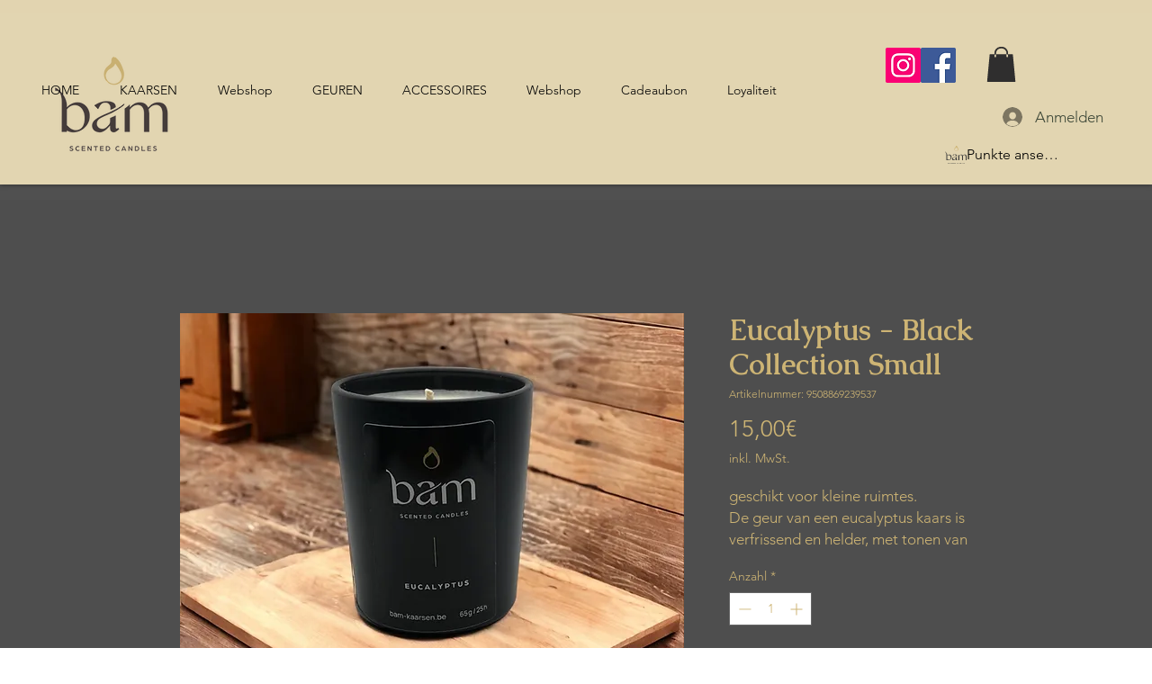

--- FILE ---
content_type: image/svg+xml
request_url: https://static.wixstatic.com/shapes/d76cb7_c1a513acaac74aa99aa4f910bc464826.svg
body_size: 5646
content:
<?xml version="1.0" encoding="UTF-8"?>
<svg data-bbox="0 0.024 1075 899.576" viewBox="0 0 1075 899.5" xmlns="http://www.w3.org/2000/svg" data-type="color">
    <g>
        <path d="M340 886.4s-3.6-6.3-6.7-10.7l-15.6-22.3h-7.9v45.3h7.8V866s3.5 6.2 7.3 11.6l14.9 21.1h8.1v-45.3H340v33z" fill="#3c3c3b" data-color="1"/>
        <path fill="#3c3c3b" d="M436.6 878.5h24.6v-6.9h-24.6v-11.1h26.1v-7h-33.9v45.3h34.8v-7h-27v-13.3z" data-color="1"/>
        <path d="M156.7 871.7c-5.2-1.3-9.2-2.5-9.2-6.2 0-4.1 5-5.4 7.9-5.4 4.5 0 8.6 1.2 12.4 3.8l3-6.2c-4.4-3.1-9.2-4.9-15.5-4.9-8.1 0-15.8 4.3-15.8 12.8 0 9 8.3 11.7 16.3 13.7 4.4 1.1 9 2.4 9 6.5s-4.7 6.4-9.4 6.4c-6.5 0-10.9-2.3-14.5-5.3l-3 6.2c2.9 2.8 7.9 6.5 17.4 6.5 8.6 0 17.6-4.3 17.6-13.8.1-8.9-7.9-12.1-16.2-14.1z" fill="#3c3c3b" data-color="1"/>
        <path d="M779.4 853.5h-17.1v45.3h17.1c14.2 0 23.1-10.3 23.1-22.7s-8.9-22.6-23.1-22.6zm-.3 38.3h-9v-31.4h9c9.2 0 15.3 6.7 15.3 15.7 0 9.1-6.1 15.7-15.3 15.7z" fill="#3c3c3b" data-color="1"/>
        <path d="M217.2 892.2c-8.5 0-14.9-7.3-14.9-16.1 0-8.7 6.3-15.9 15.3-15.9 3.4 0 6.7 1 9.6 3.4l4.5-5.5c-3.8-3.4-9-5.3-14.7-5.3-13.2 0-22.9 10.4-22.9 23.3 0 13 9.7 23.4 22.9 23.4 6.3 0 11.8-2.4 15.8-6.2l-4.8-5.6c-2.7 2.9-6.6 4.5-10.8 4.5z" fill="#3c3c3b" data-color="1"/>
        <path fill="#3c3c3b" d="M261.4 878.5H286v-6.9h-24.6v-11.1h26.1v-7h-33.9v45.3h34.8v-7h-27v-13.3z" data-color="1"/>
        <path fill="#3c3c3b" d="M369.1 860.5h15.3v38.3h7.8v-38.3h15.4v-7h-38.5v7z" data-color="1"/>
        <path d="m652.3 853.5-19.6 45.3h7.9l3.4-7.8h24l3.4 7.8h7.9l-19.6-45.3h-7.4zm13 31.1h-18.6l5-11.8c2-4.5 4.3-10.6 4.3-10.6s2.4 6.1 4.3 10.6l5 11.8z" fill="#3c3c3b" data-color="1"/>
        <path d="M730.1 886.4s-3.6-6.3-6.7-10.7l-15.6-22.3h-7.9v45.3h7.8V866s3.5 6.2 7.3 11.6l14.9 21.1h8.1v-45.3h-7.8v33z" fill="#3c3c3b" data-color="1"/>
        <path d="M954.5 871.7c-5.2-1.3-9.2-2.5-9.2-6.2 0-4.1 5-5.4 7.9-5.4 4.5 0 8.5 1.2 12.4 3.8l3-6.2c-4.4-3.1-9.2-4.9-15.5-4.9-8.1 0-15.8 4.3-15.8 12.8 0 9 8.3 11.7 16.3 13.7 4.4 1.1 9 2.4 9 6.5s-4.7 6.4-9.4 6.4c-6.5 0-10.9-2.3-14.5-5.3l-3 6.2c2.9 2.8 7.9 6.5 17.4 6.5 8.6 0 17.6-4.3 17.6-13.8.1-8.9-7.9-12.1-16.2-14.1z" fill="#3c3c3b" data-color="1"/>
        <path d="M502.1 853.5H485v45.3h17.1c14.2 0 23.1-10.3 23.1-22.7s-8.9-22.6-23.1-22.6zm-.3 38.3h-9v-31.4h9c9.2 0 15.3 6.7 15.3 15.7 0 9.1-6.1 15.7-15.3 15.7z" fill="#3c3c3b" data-color="1"/>
        <path fill="#3c3c3b" d="M833.1 853.5h-7.8v45.3h33.9v-7h-26.1v-38.3z" data-color="1"/>
        <path d="M599.2 892.2c-8.5 0-14.9-7.3-14.9-16.1 0-8.7 6.3-15.9 15.3-15.9 3.4 0 6.7 1 9.6 3.4l4.5-5.5c-3.8-3.4-9-5.3-14.7-5.3-13.2 0-22.9 10.4-22.9 23.3 0 13 9.7 23.4 22.9 23.4 6.3 0 11.8-2.4 15.8-6.2l-4.8-5.6c-2.7 2.9-6.6 4.5-10.8 4.5z" fill="#3c3c3b" data-color="1"/>
        <path fill="#3c3c3b" d="M889.1 878.5h24.6v-6.9h-24.6v-11.1h26.1v-7h-33.9v45.3h34.8v-7h-27v-13.3z" data-color="1"/>
        <path d="M330.8 564.7c0-73-51.5-130.1-117.3-130.1-37.6 0-74.4 17.6-100.9 47.5v-14.5c-.1-.9-1.5-21.2-3.3-29.5C96.6 375.1 49.8 316.5 0 293.9v30.8c3.2-.2 6.4-.4 9.8-.4 35.5 0 53.5 38.7 53.5 114.9v28.9c0 55.5-.5 244.6-.5 244.6v4.7h49.3v-12.3c14.5 8.3 35.4 16.5 61.4 16.5 28.1 0 56.3-8.2 81.3-23.6 47.6-29.3 76-79.1 76-133.3zm-92.4 125.2c-11.9 7-26.2 10.6-42.5 10.6-12.6 0-25.7-3.6-38.9-10.7-18.6-9.9-34.3-24.9-44.8-35.9l.4-151.3c17.1-24.6 46.9-41 74.8-41 62.1 0 94.6 61.6 94.6 122.3 0 52.5-15.1 89.1-43.6 106z" fill="#3c3c3b" data-color="1"/>
        <path d="M412.8 495.4c2.5-3.7 5-8.4 7.5-13.3 6-11.5 12.7-24.6 24.6-33.7 5.1-3.9 10.7-6.6 17.1-8.3 1.7-.5 3.5-.9 5.4-1.1l.7-.1c3-.5 6.2-.7 9.6-.7 8.7 0 15.7 1.1 21.7 3.4 5.2 1.9 9.5 4.8 13.7 9.2.3.3 1.1 1.1 2.6 2.8l.7.8c4.3 4.9 7.4 10.6 9.3 17.1.3.9.5 1.7.8 2.7.3.9.4 1.8.5 2l.2 1.6c.1.8.2 1.5.3 2.4l-.1.2.1 1.1c.1.8.1 1.6.1 2.4v1.3c0 .4 0 21.1-.1 21.9 0 0 29.7-10.9 52.1-26.3-1-25.1-10.1-48.2-66.2-56.1h-.3c-6.4-1.1-12.7-1.5-18.7-1.4-67-1.1-119.7 40.9-119.7 40.9l34.6 36 3.5-4.8z" fill="#3c3c3b" data-color="1"/>
        <path d="M983.3 434.9c-36.1 0-66.4 16.1-94.9 50.5-13.7-33.5-41-50.5-81.4-50.5-35.4 0-65.4 15.5-93.4 48.7l-.1-29.2c-13 11.9-34.7 30.1-49.8 40.3v222.6h49.9V505.6c24.5-33 45.2-45.3 75.8-45.3 38.2 0 59.5 29.2 60 82.3v175h49.3V547.9c0-17.4-1.8-33.2-5.3-46.9 22.8-29.2 43.2-40.7 72.3-40.7 38.2 0 59.5 29.2 60 82.3v175h49.3V547.9c0-75-30.8-113-91.7-113z" fill="#3c3c3b" data-color="1"/>
        <path d="M660.4 458.5v-11.9c-10.6 8.9-20.9 17-30.8 24.3-3.8 2.6-7.8 5.1-11.9 7.7-43.6 27.1-101 52.8-131.8 65.8l-1.7.7c-5.2 2.1-10.3 4.2-15.2 6.2-1.5.6-2.9 1.2-4.3 1.8-.2.1-.4.1-.4.1h.1c-76.2 32.9-111.9 66.1-111.9 103.7 0 37.4 31.1 64.5 74.1 64.5 38.5 0 77.9-37.6 97.8-64.2v15.3l.1.1c0 1.9-.1 3.9-.1 5.7 0 27.1 12.8 42.6 35.2 42.6 17.3 0 39.3-18.1 48-25.8l3.6-3.3-.7-.7 2.5-1.2-11.7-11.7c-17.3 17.3-21.8 0-21.8 0V559.4c-19.1 9.8-38.7 18.8-55.1 26v29.2c.2 28.4-10.7 33.5-18.6 43.4-14.4 15.8-34 30.7-53.1 30.7-30 0-53.5-20.7-53.5-47.1 0-34.9 15.3-50.2 84.1-80 .8-.3 14.7-5.6 35.2-15l-25.1 10.7c-1.6.7-3.2 1.4-4.8 2 1.6-.7 3.1-1.3 4.8-2l25.1-10.7c26.5-12.1 64.1-31 99-54.7 15.3-10.4 29.9-21.5 42.9-33.4z" fill="#3c3c3b" data-color="1"/>
        <path d="M485 184.2c-1.3-21.3 8-42.9 23.7-57.5 5.5-5.1 11.7-9.4 18.6-12.4 2.8-2.1 5.6-3.9 8.7-5.8 5.9-3.7 12.7-8.1 20-15 7.8-6.8 14.6-17.3 18.5-28.4 2.2 2.9 4.4 6 6.5 9.1 3.5 5 7 10.1 10.3 15 2.3 3.4 4.5 6.6 6.6 9.7 3 4.5 6 9 9 13.6 10.7 16.6 22.1 36.6 25.8 59 4.5 23.6-3.4 47.8-21 64.7-18.3 17.8-43.6 24.5-67.9 18.7-32.8-7.5-58.1-37.8-58.8-70.7M599.9 26.5C584.4 6.6 570.3-2.2 558.2.5 547.8 2.8 540.8 12 538.1 27c-1.1 4.6-1.3 9.2-1.4 13.6-.2 5.7-.5 11.1-2.5 15.9-4.3 9.6-12.2 16.3-20.5 23.4-2.6 2.2-5.3 4.5-7.6 6.6-32.8 24.1-47.3 65.8-37.2 106.4 9.1 36.5 36.4 63.4 72.8 72.1 31.2 8.1 64.3-2.2 87.2-23.5 12.8-11.9 22.4-27.3 26.8-44.9 5.6-20.9 4.4-44.8-3.7-71.2-15.4-46-31.1-72.5-41.6-86.8-3.8-4.3-7.4-8.6-10.5-12.1" fill="#cdb474" data-color="2"/>
    </g>
</svg>
